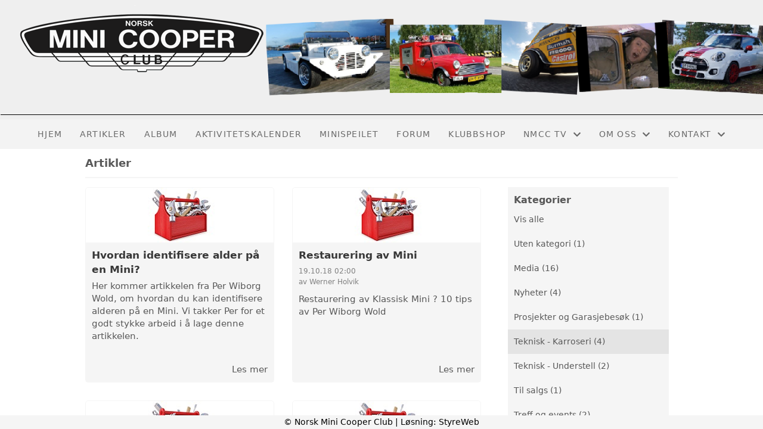

--- FILE ---
content_type: text/html; charset=utf-8
request_url: https://www.nmcc.eu/informasjon/nyheter/?kategori=teknisk03
body_size: 4622
content:

<!DOCTYPE html>
<html lang=no>
<head>
    <title>Artikler</title>     
    <meta http-equiv="content-type" content="text/html; charset=utf-8" />
    <meta name="viewport" content="width=device-width, initial-scale=1.0">    
        <meta property="og:image" content="https://i.styreweb.com/v1/photoalbum/234444/teknisk3.jpg?width=600&amp;autorotate=true" />
            <script>
            (function (i, s, o, g, r, a, m) {
                i['GoogleAnalyticsObject'] = r; i[r] = i[r] || function () {
                    (i[r].q = i[r].q || []).push(arguments)
                }, i[r].l = 1 * new Date(); a = s.createElement(o),
                m = s.getElementsByTagName(o)[0]; a.async = 1; a.src = g; m.parentNode.insertBefore(a, m)
            })(window, document, 'script', '//www.google-analytics.com/analytics.js', 'ga');

                ga('create', 'UA-93848480-1', 'auto');
            ga('send', 'pageview');
            </script>

    
    <link rel="shortcut icon" href="/theme/favicon.ico" />
    <link rel="stylesheet" type="text/css" media="all" href="/css/font-awesome/css/font-awesome-lite.css" asp-append-version="true" />
    <link rel="stylesheet" type="text/css" media="all" href="/css/fancy.css" asp-append-version="true" />

    <link rel="stylesheet" type="text/css" media="all" href="/css/theme-variables.css" asp-append-version="true" />

</head>
<body>
    <!-- Page: 41, PortalPage: 81152, PortalTemplatePagePk: 376, PortalPk: 3372, FirmPk: 4831, FirmDepartmentPk: 3851-->    
    <div class="body-container ">
        
            <!-- LayoutRow Over meny-->
            <div class="layout__row">
                <div class="layout__row__columnwrapper layout__row--one-col layout__row--fluid">
                        <!-- LayoutColumn Over meny/Hoved-->
                        <div class="layout__column layout__column--single-main">
                            <div class="layout__column--sectionwrapper">
                                    <div id="TopBanner m/Bilde1" class="widget">
                                        <!-- Page:41, PortalPagePk: 81152, PageModulePk: 148 ModulePk: 112 Rendering: TopBanner\singleimage -->
                                        
    <section class="bannerimage" role="banner">
        <div class="bannerimage__images">
            <div style="position: relative;">
                <div class="bannerimage__images__img" style="background:url(/image/v1/photoalbum/233242/minicoopvenstre.png?autorotate=true&height=200&mode=max) no-repeat;background-size:cover; height: calc(20vw); max-height: 200px;"></div>
            </div>

        </div>
    </section>

                                    </div>
                            </div>
                        </div>
                </div>
            </div>


        <header class="navbar--sticky">
            
            <!-- LayoutRow Meny-->
            <div class="layout__row">
                <div class="layout__row__columnwrapper layout__row--one-col layout__row--fluid">
                        <!-- LayoutColumn Meny/Hoved-->
                        <div class="layout__column layout__column--single-main">
                            <div class="layout__column--sectionwrapper">
                                    <div id="Meny1" class="widget">
                                        <!-- Page:41, PortalPagePk: 81152, PageModulePk: 150 ModulePk: 113 Rendering: Navigation\standardmenu -->
                                            


<nav class="navbar" role="navigation">
    <div class="navbar__body">
        <div class="navbar__branding">
            <!-- Brand and toggle get grouped for better mobile display -->
        </div>

    <!-- Collect the nav links, forms, and other content for toggling -->
    <div class="navbar__collapse" id="navbar-collapse">
        <ul class="navbar__nav"><li><a  href="/">Hjem</a></li>
<li><a  href="/informasjon/nyheter/">Artikler</a></li>
<li><a  href="/album/">Album</a></li>
<li><a  href="/Aktivitetskalender/">Aktivitetskalender</a></li>
<li><a  href="/ekstra/ekstra_00/">MiniSpeilet</a></li>
<li><a  href="/ekstra2/ekstra_00/">Forum</a></li>
<li><a  href="/ekstra3/ekstra_00/">Klubbshop</a></li>
<li class="dropdown"><a  href="#" data-toggle="dropdown" class="dropdown__toggle">NMCC TV<i class="fas fa-chevron-down  dropdown__chevron"></i></a><ul class="dropdown__menu" role="menu" >
<li><a  href="/ekstra4/ekstra_022/">NMCC Play</a></li>
<li><a  href="/ekstra4/ekstra_01/">NMCC Live</a></li>
</ul>
</li>
<li class="dropdown"><a  href="#" data-toggle="dropdown" class="dropdown__toggle">Om oss<i class="fas fa-chevron-down  dropdown__chevron"></i></a><ul class="dropdown__menu" role="menu" >
<li><a  href="/omoss/aktiviteter/">Introduksjon og historie</a></li>
<li><a  href="/omoss/vedtekter/">Vedtekter</a></li>
<li><a  href="/omoss/historie/">Samarbeidspartnere</a></li>
</ul>
</li>
<li class="dropdown"><a  href="#" data-toggle="dropdown" class="dropdown__toggle">Kontakt<i class="fas fa-chevron-down  dropdown__chevron"></i></a><ul class="dropdown__menu" role="menu" >
<li><a  href="/kontakt/kontakt/">Kontakt</a></li>
<li><a  href="/styreoversikt/">Styret</a></li>
<li><a  href="/kontakt/blimedlemskjema/">Bli medlem</a></li>
<li><a  href="/Kontakt/Kontakt_01/">Lokale klubber</a></li>
<li><a  href="/Kontakt/Kontakt_02/">Utenlandske klubber</a></li>
</ul>
</li>
</ul>
    </div>

    <div id="navbar-bars" class="navbar__bars">
        <span id="navbar-bar1" class="navbar__bar"></span>
        <span id="navbar-bar2" class="navbar__bar"></span>
        </div>
    </div>
</nav>

<script src="/js/navigation.js"></script>
                                    </div>
                            </div>
                        </div>
                </div>
            </div>
            <!-- LayoutRow Overskrift-->
            <div class="layout__row">
                <div class="layout__row__columnwrapper layout__row--one-col layout__row--lg">
                        <!-- LayoutColumn Overskrift/Hoved-->
                        <div class="layout__column layout__column--single-main">
                            <div class="layout__column--sectionwrapper">
                                    <div id="Side overskrift2" class="widget">
                                        <!-- Page:41, PortalPagePk: 81152, PageModulePk: 360 ModulePk: 134 Rendering: PageTitle\default -->
                                        
    <div id="pagetitlecontainer">
        <h1 class="page-title">Artikler</h1>
    </div>

                                    </div>
                            </div>
                        </div>
                </div>
            </div>

        </header>

        <main id="content" class="main-container">
            
            <!-- LayoutRow Innhold-->
            <div class="layout__row">
                <div class="layout__row__columnwrapper layout__row--sidebar-right layout__row--lg">
                        <!-- LayoutColumn Innhold/Hoved-->
                        <div class="layout__column layout__column--sidebarright-main">
                            <div class="layout__column--sectionwrapper">
                                    <div id="Full Artikkelliste1" class="widget" style="position: relative;">
                                        <!-- Page:41, PortalPagePk: 81152, PageModulePk: 149 ModulePk: 91 Rendering: Articles\ListPlain -->
                                        


<section class="">
    <div class="article">

                <div class="article-list-category--mobile">
                    <label for="categorySelect" class="article-list-category__select-label" id="categoryLabel">Kategori</label>
                    <select class="article-list-category__select" onchange="redirect(this.options[this.selectedIndex].value)" id="categorySelect">
                        <option value=""></option>
                            <option value="NONE">Uten kategori</option>
                            <option value="Media">Media</option>
                            <option value="Nyheter">Nyheter</option>
                            <option value="Teknisk01">Prosjekter og Garasjebes&#xF8;k</option>
                            <option value="Teknisk03">Teknisk - Karroseri</option>
                            <option value="Teknisk04">Teknisk - Understell</option>
                            <option value="Til salgs">Til salgs</option>
                            <option value="Treff og events">Treff og events</option>
                    </select>
                </div>
            <div class="grid__sm--2 grid--grid-gap-30">
                    <article class="article-card">

                        <a href="/informasjon/nyheter/vis/?T=Hvordan%20identifisere%20alder%20p%C3%A5%20en%20Mini%3F&amp;ID=14276&amp;af=1&amp;" style="position: relative;">
                            <img src="https://i.styreweb.com/v1/photoalbum/234444/teknisk3.jpg?width=1920&amp;autorotate=true&amp;height=1080" alt="Hvordan identifisere alder p&#xE5; en Mini?" class="article-card__image" />

                        </a>

                        <div class="article-card__content">
                            <div class="article-card__body-text">
                                <a href="/informasjon/nyheter/vis/?T=Hvordan%20identifisere%20alder%20p%C3%A5%20en%20Mini%3F&amp;ID=14276&amp;af=1&amp;">
                                    <h3 class="article-card__heading"><!--<a href="/informasjon/nyheter/vis/?T=Hvordan%20identifisere%20alder%20p%C3%A5%20en%20Mini%3F&amp;ID=14276&amp;af=1&amp;">-->Hvordan identifisere alder p&#xE5; en Mini?<!--</a>--></h3>
                                </a>

                                <p>
                                    Her kommer artikkelen fra Per Wiborg Wold, om hvordan du kan identifisere alderen på en Mini.
Vi takker Per for et godt stykke arbeid i å lage denne artikkelen.
                                </p>
                            </div>
                            <a class="article-card__read-more" href="/informasjon/nyheter/vis/?T=Hvordan%20identifisere%20alder%20p%C3%A5%20en%20Mini%3F&amp;ID=14276&amp;af=1&amp;">Les mer</a>
                        </div>
                    </article>
                    <article class="article-card">

                        <a href="/informasjon/nyheter/vis/?T=Restaurering%20av%20Mini&amp;ID=13450&amp;af=1&amp;" style="position: relative;">
                            <img src="https://i.styreweb.com/v1/photoalbum/234444/teknisk3.jpg?width=1920&amp;autorotate=true&amp;height=1080" alt="Restaurering av Mini" class="article-card__image" />

                        </a>

                        <div class="article-card__content">
                            <div class="article-card__body-text">
                                <a href="/informasjon/nyheter/vis/?T=Restaurering%20av%20Mini&amp;ID=13450&amp;af=1&amp;">
                                    <h3 class="article-card__heading"><!--<a href="/informasjon/nyheter/vis/?T=Restaurering%20av%20Mini&amp;ID=13450&amp;af=1&amp;">-->Restaurering av Mini<!--</a>--></h3>
                                        <p class="article-card__small-text">
                                            19.10.18 02:00<br />
                                            av Werner Holvik<br />
                                        </p>
                                </a>

                                <p>
                                    Restaurering av Klassisk Mini ?
10 tips av Per Wiborg Wold
                                </p>
                            </div>
                            <a class="article-card__read-more" href="/informasjon/nyheter/vis/?T=Restaurering%20av%20Mini&amp;ID=13450&amp;af=1&amp;">Les mer</a>
                        </div>
                    </article>
                    <article class="article-card">

                        <a href="/informasjon/nyheter/vis/?T=Oljelekasje%20p%C3%A5%20toppdeksel&amp;ID=9482&amp;af=1&amp;" style="position: relative;">
                            <img src="https://i.styreweb.com/v1/photoalbum/234444/teknisk3.jpg?width=1920&amp;autorotate=true&amp;height=1080" alt="Oljelekasje p&#xE5; toppdeksel" class="article-card__image" />

                        </a>

                        <div class="article-card__content">
                            <div class="article-card__body-text">
                                <a href="/informasjon/nyheter/vis/?T=Oljelekasje%20p%C3%A5%20toppdeksel&amp;ID=9482&amp;af=1&amp;">
                                    <h3 class="article-card__heading"><!--<a href="/informasjon/nyheter/vis/?T=Oljelekasje%20p%C3%A5%20toppdeksel&amp;ID=9482&amp;af=1&amp;">-->Oljelekasje p&#xE5; toppdeksel<!--</a>--></h3>
                                        <p class="article-card__small-text">
                                            05.04.17 02:00<br />
                                            av Werner Holvik<br />
                                        </p>
                                </a>

                                <p>
                                    Sliter du med oljelekasje fra toppdekselet? Et lite tips..
                                </p>
                            </div>
                            <a class="article-card__read-more" href="/informasjon/nyheter/vis/?T=Oljelekasje%20p%C3%A5%20toppdeksel&amp;ID=9482&amp;af=1&amp;">Les mer</a>
                        </div>
                    </article>
                    <article class="article-card">

                        <a href="/informasjon/nyheter/vis/?T=Kj%C3%B8p%20av%20Classic%20Mini&amp;ID=9432&amp;af=1&amp;" style="position: relative;">
                            <img src="https://i.styreweb.com/v1/photoalbum/234444/teknisk3.jpg?width=1920&amp;autorotate=true&amp;height=1080" alt="Kj&#xF8;p av Classic Mini" class="article-card__image" />

                        </a>

                        <div class="article-card__content">
                            <div class="article-card__body-text">
                                <a href="/informasjon/nyheter/vis/?T=Kj%C3%B8p%20av%20Classic%20Mini&amp;ID=9432&amp;af=1&amp;">
                                    <h3 class="article-card__heading"><!--<a href="/informasjon/nyheter/vis/?T=Kj%C3%B8p%20av%20Classic%20Mini&amp;ID=9432&amp;af=1&amp;">-->Kj&#xF8;p av Classic Mini<!--</a>--></h3>
                                        <p class="article-card__small-text">
                                            12.09.12 02:00<br />
                                            av Werner Holvik<br />
                                        </p>
                                </a>

                                <p>
                                    Tips ved kjøp av en Classic Mini, av Erik Grønnestad i "Bitre menn" 19/09/2012
                                </p>
                            </div>
                            <a class="article-card__read-more" href="/informasjon/nyheter/vis/?T=Kj%C3%B8p%20av%20Classic%20Mini&amp;ID=9432&amp;af=1&amp;">Les mer</a>
                        </div>
                    </article>
            </div>
    </div>
</section>


<script>
    var select = document.getElementById("categorySelect");
    var urlParams = new URLSearchParams(window.location.search);
    var category = urlParams.get("kategori");

    var label = document.getElementById("categoryLabel");

    if (category) {
        select.value = category;

        label.classList.add("article-list-category__select-label--active");
        select.classList.add("article-list-category__select--active");
    }

    function redirect(path) {
        label.classList.add("article-list-category__select-label--active");
        select.classList.add("article-list-category__select--active");

        if (path === "NONE") {
            window.location.href = `?`;
        } else {
            window.location.href = `?kategori=${path}`;
        }
    }
</script>
                                    </div>
                            </div>
                        </div>
                        <!-- LayoutColumn Innhold/Sidebar-->
                        <div class="layout__column layout__column--sidebarright-sidebar">
                            <div class="layout__column--sectionwrapper">
                                    <div id="Full Artikkelliste2" class="widget" style="position: relative;">
                                        <!-- Page:41, PortalPagePk: 81152, PageModulePk: 184 ModulePk: 91 Rendering: Articles\ListCategory -->
                                        
<section class="article-list-category @*@StyreWeb.Portal.WebHelpers.GetModuleCSSClasses(Model.ContentItem)*@">
    <div>
        <h3 class="article-list-category__heading">Kategorier</h3>
        <ul>
                <li><a class="article-list-category__item" href="?">Vis alle</a></li>

                    <li><a class="article-list-category__item" href="?kategori=none">Uten kategori (1)</a></li>
                    <li><a class="article-list-category__item" href="?kategori=media">Media (16)</a></li>
                    <li><a class="article-list-category__item" href="?kategori=nyheter">Nyheter (4)</a></li>
                    <li><a class="article-list-category__item" href="?kategori=teknisk01">Prosjekter og Garasjebes&#xF8;k (1)</a></li>
                    <li><a class="article-list-category__item" style="background-color: #e4e4e4" href="?kategori=teknisk03">Teknisk - Karroseri (4)</a></li>
                    <li><a class="article-list-category__item" href="?kategori=teknisk04">Teknisk - Understell (2)</a></li>
                    <li><a class="article-list-category__item" href="?kategori=til salgs">Til salgs (1)</a></li>
                    <li><a class="article-list-category__item" href="?kategori=treff og events">Treff og events (2)</a></li>
        </ul>
    </div>
</section>
                                    </div>
                            </div>
                        </div>
                </div>
            </div>


        </main>

        

    </div>    

    <footer class="container--fluid footer-site">
        <p class="footer-site__copyright">&copy; Norsk Mini Cooper Club | Løsning: <a href="https://www.styreweb.com">StyreWeb</a></p>
    </footer>
  

    
    <script type="text/javascript" src="/js/portalcustom.js" asp-append-version="true"></script>




</body>
</html>

--- FILE ---
content_type: text/plain
request_url: https://www.google-analytics.com/j/collect?v=1&_v=j102&a=246955607&t=pageview&_s=1&dl=https%3A%2F%2Fwww.nmcc.eu%2Finformasjon%2Fnyheter%2F%3Fkategori%3Dteknisk03&ul=en-us%40posix&dt=Artikler&sr=1280x720&vp=1280x720&_u=IEBAAEABAAAAACAAI~&jid=2128118735&gjid=1295586426&cid=984146813.1768164376&tid=UA-93848480-1&_gid=532030893.1768164376&_r=1&_slc=1&z=1459715254
body_size: -449
content:
2,cG-B6QT0FM6X5